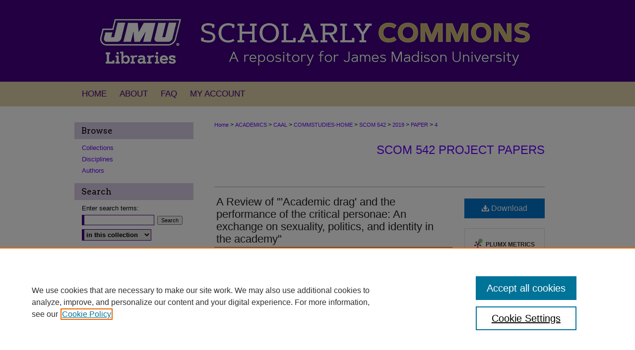

--- FILE ---
content_type: text/css
request_url: https://commons.lib.jmu.edu/scom542/ir-event-style.css
body_size: -36
content:
 
	@import url("/scom542/ir-style.css");
	@import url("/ir-custom.css");
	@import url("/scom542/ir-custom.css");
	@import url("/ir-local.css");
	@import url("/scom542/ir-local.css");


